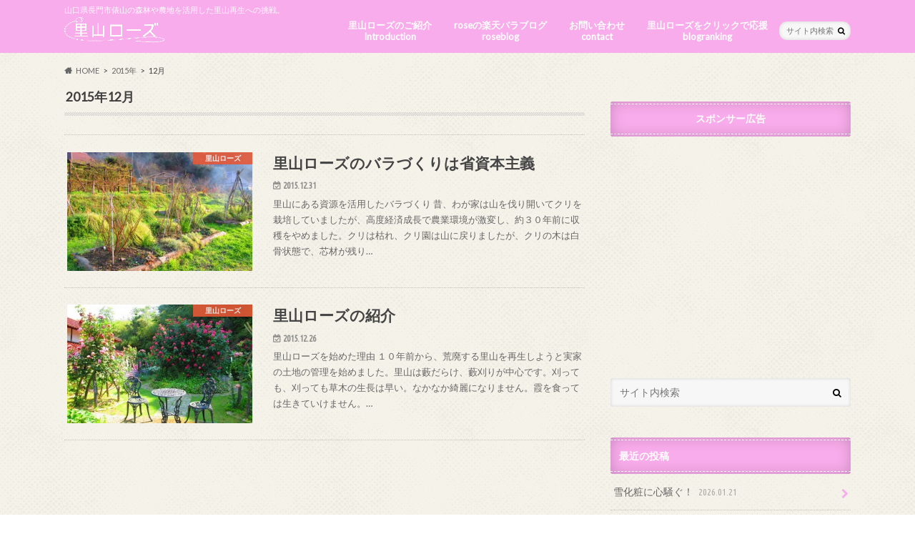

--- FILE ---
content_type: text/html; charset=UTF-8
request_url: https://satoyamarose.com/2015/12/
body_size: 10963
content:
<!doctype html>
<html dir="ltr" lang="ja" prefix="og: https://ogp.me/ns#">

<head>
<meta charset="utf-8">
<meta http-equiv="X-UA-Compatible" content="IE=edge">

<meta name="HandheldFriendly" content="True">
<meta name="MobileOptimized" content="320">
<meta name="viewport" content="width=device-width, initial-scale=1.0, minimum-scale=1.0, maximum-scale=1.0, user-scalable=no">

<link rel="icon" href="https://satoyamarose.com/wp-content/uploads/2016/09/satoyamarosefabi.png">
<link rel="pingback" href="https://satoyamarose.com/xmlrpc.php">

<!--[if IE]>
<![endif]-->

<!-- GAタグ -->
<script async src="https://www.googletagmanager.com/gtag/js?id=UA-71640463-1"></script>
<script>
  window.dataLayer = window.dataLayer || [];
  function gtag(){dataLayer.push(arguments);}
  gtag('js', new Date());

  gtag('config', 'UA-71640463-1');
</script>



		<!-- All in One SEO 4.5.5 - aioseo.com -->
		<title>12月, 2015 | 里山ローズ</title>
		<meta name="robots" content="noindex, max-snippet:-1, max-image-preview:large, max-video-preview:-1" />
		<meta name="google-site-verification" content="p72Ej6KC5lOyyKsM8eD_x2oViEn0UUX5qQyiQT0CnU4" />
		<link rel="canonical" href="https://satoyamarose.com/2015/12/" />
		<meta name="generator" content="All in One SEO (AIOSEO) 4.5.5" />
		<meta name="google" content="nositelinkssearchbox" />
		<script type="application/ld+json" class="aioseo-schema">
			{"@context":"https:\/\/schema.org","@graph":[{"@type":"BreadcrumbList","@id":"https:\/\/satoyamarose.com\/2015\/12\/#breadcrumblist","itemListElement":[{"@type":"ListItem","@id":"https:\/\/satoyamarose.com\/#listItem","position":1,"name":"\u5bb6","item":"https:\/\/satoyamarose.com\/","nextItem":"https:\/\/satoyamarose.com\/2015\/#listItem"},{"@type":"ListItem","@id":"https:\/\/satoyamarose.com\/2015\/#listItem","position":2,"name":"2015","item":"https:\/\/satoyamarose.com\/2015\/","nextItem":"https:\/\/satoyamarose.com\/2015\/12\/#listItem","previousItem":"https:\/\/satoyamarose.com\/#listItem"},{"@type":"ListItem","@id":"https:\/\/satoyamarose.com\/2015\/12\/#listItem","position":3,"name":"12\u6708, 2015","previousItem":"https:\/\/satoyamarose.com\/2015\/#listItem"}]},{"@type":"CollectionPage","@id":"https:\/\/satoyamarose.com\/2015\/12\/#collectionpage","url":"https:\/\/satoyamarose.com\/2015\/12\/","name":"12\u6708, 2015 | \u91cc\u5c71\u30ed\u30fc\u30ba","inLanguage":"ja","isPartOf":{"@id":"https:\/\/satoyamarose.com\/#website"},"breadcrumb":{"@id":"https:\/\/satoyamarose.com\/2015\/12\/#breadcrumblist"}},{"@type":"Organization","@id":"https:\/\/satoyamarose.com\/#organization","name":"\u91cc\u5c71\u30ed\u30fc\u30ba","url":"https:\/\/satoyamarose.com\/"},{"@type":"WebSite","@id":"https:\/\/satoyamarose.com\/#website","url":"https:\/\/satoyamarose.com\/","name":"\u91cc\u5c71\u30ed\u30fc\u30ba","description":"\u5c71\u53e3\u770c\u9577\u9580\u5e02\u4ff5\u5c71\u306e\u68ee\u6797\u3084\u8fb2\u5730\u3092\u6d3b\u7528\u3057\u305f\u91cc\u5c71\u518d\u751f\u3078\u306e\u6311\u6226\u3002","inLanguage":"ja","publisher":{"@id":"https:\/\/satoyamarose.com\/#organization"}}]}
		</script>
		<!-- All in One SEO -->

<link rel='dns-prefetch' href='//ajax.googleapis.com' />
<link rel='dns-prefetch' href='//fonts.googleapis.com' />
<link rel='dns-prefetch' href='//maxcdn.bootstrapcdn.com' />
<link rel="alternate" type="application/rss+xml" title="里山ローズ &raquo; フィード" href="https://satoyamarose.com/feed/" />
<link rel="alternate" type="application/rss+xml" title="里山ローズ &raquo; コメントフィード" href="https://satoyamarose.com/comments/feed/" />
<script type="text/javascript">
/* <![CDATA[ */
window._wpemojiSettings = {"baseUrl":"https:\/\/s.w.org\/images\/core\/emoji\/14.0.0\/72x72\/","ext":".png","svgUrl":"https:\/\/s.w.org\/images\/core\/emoji\/14.0.0\/svg\/","svgExt":".svg","source":{"concatemoji":"https:\/\/satoyamarose.com\/wp-includes\/js\/wp-emoji-release.min.js"}};
/*! This file is auto-generated */
!function(i,n){var o,s,e;function c(e){try{var t={supportTests:e,timestamp:(new Date).valueOf()};sessionStorage.setItem(o,JSON.stringify(t))}catch(e){}}function p(e,t,n){e.clearRect(0,0,e.canvas.width,e.canvas.height),e.fillText(t,0,0);var t=new Uint32Array(e.getImageData(0,0,e.canvas.width,e.canvas.height).data),r=(e.clearRect(0,0,e.canvas.width,e.canvas.height),e.fillText(n,0,0),new Uint32Array(e.getImageData(0,0,e.canvas.width,e.canvas.height).data));return t.every(function(e,t){return e===r[t]})}function u(e,t,n){switch(t){case"flag":return n(e,"\ud83c\udff3\ufe0f\u200d\u26a7\ufe0f","\ud83c\udff3\ufe0f\u200b\u26a7\ufe0f")?!1:!n(e,"\ud83c\uddfa\ud83c\uddf3","\ud83c\uddfa\u200b\ud83c\uddf3")&&!n(e,"\ud83c\udff4\udb40\udc67\udb40\udc62\udb40\udc65\udb40\udc6e\udb40\udc67\udb40\udc7f","\ud83c\udff4\u200b\udb40\udc67\u200b\udb40\udc62\u200b\udb40\udc65\u200b\udb40\udc6e\u200b\udb40\udc67\u200b\udb40\udc7f");case"emoji":return!n(e,"\ud83e\udef1\ud83c\udffb\u200d\ud83e\udef2\ud83c\udfff","\ud83e\udef1\ud83c\udffb\u200b\ud83e\udef2\ud83c\udfff")}return!1}function f(e,t,n){var r="undefined"!=typeof WorkerGlobalScope&&self instanceof WorkerGlobalScope?new OffscreenCanvas(300,150):i.createElement("canvas"),a=r.getContext("2d",{willReadFrequently:!0}),o=(a.textBaseline="top",a.font="600 32px Arial",{});return e.forEach(function(e){o[e]=t(a,e,n)}),o}function t(e){var t=i.createElement("script");t.src=e,t.defer=!0,i.head.appendChild(t)}"undefined"!=typeof Promise&&(o="wpEmojiSettingsSupports",s=["flag","emoji"],n.supports={everything:!0,everythingExceptFlag:!0},e=new Promise(function(e){i.addEventListener("DOMContentLoaded",e,{once:!0})}),new Promise(function(t){var n=function(){try{var e=JSON.parse(sessionStorage.getItem(o));if("object"==typeof e&&"number"==typeof e.timestamp&&(new Date).valueOf()<e.timestamp+604800&&"object"==typeof e.supportTests)return e.supportTests}catch(e){}return null}();if(!n){if("undefined"!=typeof Worker&&"undefined"!=typeof OffscreenCanvas&&"undefined"!=typeof URL&&URL.createObjectURL&&"undefined"!=typeof Blob)try{var e="postMessage("+f.toString()+"("+[JSON.stringify(s),u.toString(),p.toString()].join(",")+"));",r=new Blob([e],{type:"text/javascript"}),a=new Worker(URL.createObjectURL(r),{name:"wpTestEmojiSupports"});return void(a.onmessage=function(e){c(n=e.data),a.terminate(),t(n)})}catch(e){}c(n=f(s,u,p))}t(n)}).then(function(e){for(var t in e)n.supports[t]=e[t],n.supports.everything=n.supports.everything&&n.supports[t],"flag"!==t&&(n.supports.everythingExceptFlag=n.supports.everythingExceptFlag&&n.supports[t]);n.supports.everythingExceptFlag=n.supports.everythingExceptFlag&&!n.supports.flag,n.DOMReady=!1,n.readyCallback=function(){n.DOMReady=!0}}).then(function(){return e}).then(function(){var e;n.supports.everything||(n.readyCallback(),(e=n.source||{}).concatemoji?t(e.concatemoji):e.wpemoji&&e.twemoji&&(t(e.twemoji),t(e.wpemoji)))}))}((window,document),window._wpemojiSettings);
/* ]]> */
</script>
<style id='wp-emoji-styles-inline-css' type='text/css'>

	img.wp-smiley, img.emoji {
		display: inline !important;
		border: none !important;
		box-shadow: none !important;
		height: 1em !important;
		width: 1em !important;
		margin: 0 0.07em !important;
		vertical-align: -0.1em !important;
		background: none !important;
		padding: 0 !important;
	}
</style>
<link rel='stylesheet' id='wp-block-library-css' href='https://satoyamarose.com/wp-includes/css/dist/block-library/style.min.css' type='text/css' media='all' />
<style id='classic-theme-styles-inline-css' type='text/css'>
/*! This file is auto-generated */
.wp-block-button__link{color:#fff;background-color:#32373c;border-radius:9999px;box-shadow:none;text-decoration:none;padding:calc(.667em + 2px) calc(1.333em + 2px);font-size:1.125em}.wp-block-file__button{background:#32373c;color:#fff;text-decoration:none}
</style>
<style id='global-styles-inline-css' type='text/css'>
body{--wp--preset--color--black: #000000;--wp--preset--color--cyan-bluish-gray: #abb8c3;--wp--preset--color--white: #ffffff;--wp--preset--color--pale-pink: #f78da7;--wp--preset--color--vivid-red: #cf2e2e;--wp--preset--color--luminous-vivid-orange: #ff6900;--wp--preset--color--luminous-vivid-amber: #fcb900;--wp--preset--color--light-green-cyan: #7bdcb5;--wp--preset--color--vivid-green-cyan: #00d084;--wp--preset--color--pale-cyan-blue: #8ed1fc;--wp--preset--color--vivid-cyan-blue: #0693e3;--wp--preset--color--vivid-purple: #9b51e0;--wp--preset--gradient--vivid-cyan-blue-to-vivid-purple: linear-gradient(135deg,rgba(6,147,227,1) 0%,rgb(155,81,224) 100%);--wp--preset--gradient--light-green-cyan-to-vivid-green-cyan: linear-gradient(135deg,rgb(122,220,180) 0%,rgb(0,208,130) 100%);--wp--preset--gradient--luminous-vivid-amber-to-luminous-vivid-orange: linear-gradient(135deg,rgba(252,185,0,1) 0%,rgba(255,105,0,1) 100%);--wp--preset--gradient--luminous-vivid-orange-to-vivid-red: linear-gradient(135deg,rgba(255,105,0,1) 0%,rgb(207,46,46) 100%);--wp--preset--gradient--very-light-gray-to-cyan-bluish-gray: linear-gradient(135deg,rgb(238,238,238) 0%,rgb(169,184,195) 100%);--wp--preset--gradient--cool-to-warm-spectrum: linear-gradient(135deg,rgb(74,234,220) 0%,rgb(151,120,209) 20%,rgb(207,42,186) 40%,rgb(238,44,130) 60%,rgb(251,105,98) 80%,rgb(254,248,76) 100%);--wp--preset--gradient--blush-light-purple: linear-gradient(135deg,rgb(255,206,236) 0%,rgb(152,150,240) 100%);--wp--preset--gradient--blush-bordeaux: linear-gradient(135deg,rgb(254,205,165) 0%,rgb(254,45,45) 50%,rgb(107,0,62) 100%);--wp--preset--gradient--luminous-dusk: linear-gradient(135deg,rgb(255,203,112) 0%,rgb(199,81,192) 50%,rgb(65,88,208) 100%);--wp--preset--gradient--pale-ocean: linear-gradient(135deg,rgb(255,245,203) 0%,rgb(182,227,212) 50%,rgb(51,167,181) 100%);--wp--preset--gradient--electric-grass: linear-gradient(135deg,rgb(202,248,128) 0%,rgb(113,206,126) 100%);--wp--preset--gradient--midnight: linear-gradient(135deg,rgb(2,3,129) 0%,rgb(40,116,252) 100%);--wp--preset--font-size--small: 13px;--wp--preset--font-size--medium: 20px;--wp--preset--font-size--large: 36px;--wp--preset--font-size--x-large: 42px;--wp--preset--spacing--20: 0.44rem;--wp--preset--spacing--30: 0.67rem;--wp--preset--spacing--40: 1rem;--wp--preset--spacing--50: 1.5rem;--wp--preset--spacing--60: 2.25rem;--wp--preset--spacing--70: 3.38rem;--wp--preset--spacing--80: 5.06rem;--wp--preset--shadow--natural: 6px 6px 9px rgba(0, 0, 0, 0.2);--wp--preset--shadow--deep: 12px 12px 50px rgba(0, 0, 0, 0.4);--wp--preset--shadow--sharp: 6px 6px 0px rgba(0, 0, 0, 0.2);--wp--preset--shadow--outlined: 6px 6px 0px -3px rgba(255, 255, 255, 1), 6px 6px rgba(0, 0, 0, 1);--wp--preset--shadow--crisp: 6px 6px 0px rgba(0, 0, 0, 1);}:where(.is-layout-flex){gap: 0.5em;}:where(.is-layout-grid){gap: 0.5em;}body .is-layout-flow > .alignleft{float: left;margin-inline-start: 0;margin-inline-end: 2em;}body .is-layout-flow > .alignright{float: right;margin-inline-start: 2em;margin-inline-end: 0;}body .is-layout-flow > .aligncenter{margin-left: auto !important;margin-right: auto !important;}body .is-layout-constrained > .alignleft{float: left;margin-inline-start: 0;margin-inline-end: 2em;}body .is-layout-constrained > .alignright{float: right;margin-inline-start: 2em;margin-inline-end: 0;}body .is-layout-constrained > .aligncenter{margin-left: auto !important;margin-right: auto !important;}body .is-layout-constrained > :where(:not(.alignleft):not(.alignright):not(.alignfull)){max-width: var(--wp--style--global--content-size);margin-left: auto !important;margin-right: auto !important;}body .is-layout-constrained > .alignwide{max-width: var(--wp--style--global--wide-size);}body .is-layout-flex{display: flex;}body .is-layout-flex{flex-wrap: wrap;align-items: center;}body .is-layout-flex > *{margin: 0;}body .is-layout-grid{display: grid;}body .is-layout-grid > *{margin: 0;}:where(.wp-block-columns.is-layout-flex){gap: 2em;}:where(.wp-block-columns.is-layout-grid){gap: 2em;}:where(.wp-block-post-template.is-layout-flex){gap: 1.25em;}:where(.wp-block-post-template.is-layout-grid){gap: 1.25em;}.has-black-color{color: var(--wp--preset--color--black) !important;}.has-cyan-bluish-gray-color{color: var(--wp--preset--color--cyan-bluish-gray) !important;}.has-white-color{color: var(--wp--preset--color--white) !important;}.has-pale-pink-color{color: var(--wp--preset--color--pale-pink) !important;}.has-vivid-red-color{color: var(--wp--preset--color--vivid-red) !important;}.has-luminous-vivid-orange-color{color: var(--wp--preset--color--luminous-vivid-orange) !important;}.has-luminous-vivid-amber-color{color: var(--wp--preset--color--luminous-vivid-amber) !important;}.has-light-green-cyan-color{color: var(--wp--preset--color--light-green-cyan) !important;}.has-vivid-green-cyan-color{color: var(--wp--preset--color--vivid-green-cyan) !important;}.has-pale-cyan-blue-color{color: var(--wp--preset--color--pale-cyan-blue) !important;}.has-vivid-cyan-blue-color{color: var(--wp--preset--color--vivid-cyan-blue) !important;}.has-vivid-purple-color{color: var(--wp--preset--color--vivid-purple) !important;}.has-black-background-color{background-color: var(--wp--preset--color--black) !important;}.has-cyan-bluish-gray-background-color{background-color: var(--wp--preset--color--cyan-bluish-gray) !important;}.has-white-background-color{background-color: var(--wp--preset--color--white) !important;}.has-pale-pink-background-color{background-color: var(--wp--preset--color--pale-pink) !important;}.has-vivid-red-background-color{background-color: var(--wp--preset--color--vivid-red) !important;}.has-luminous-vivid-orange-background-color{background-color: var(--wp--preset--color--luminous-vivid-orange) !important;}.has-luminous-vivid-amber-background-color{background-color: var(--wp--preset--color--luminous-vivid-amber) !important;}.has-light-green-cyan-background-color{background-color: var(--wp--preset--color--light-green-cyan) !important;}.has-vivid-green-cyan-background-color{background-color: var(--wp--preset--color--vivid-green-cyan) !important;}.has-pale-cyan-blue-background-color{background-color: var(--wp--preset--color--pale-cyan-blue) !important;}.has-vivid-cyan-blue-background-color{background-color: var(--wp--preset--color--vivid-cyan-blue) !important;}.has-vivid-purple-background-color{background-color: var(--wp--preset--color--vivid-purple) !important;}.has-black-border-color{border-color: var(--wp--preset--color--black) !important;}.has-cyan-bluish-gray-border-color{border-color: var(--wp--preset--color--cyan-bluish-gray) !important;}.has-white-border-color{border-color: var(--wp--preset--color--white) !important;}.has-pale-pink-border-color{border-color: var(--wp--preset--color--pale-pink) !important;}.has-vivid-red-border-color{border-color: var(--wp--preset--color--vivid-red) !important;}.has-luminous-vivid-orange-border-color{border-color: var(--wp--preset--color--luminous-vivid-orange) !important;}.has-luminous-vivid-amber-border-color{border-color: var(--wp--preset--color--luminous-vivid-amber) !important;}.has-light-green-cyan-border-color{border-color: var(--wp--preset--color--light-green-cyan) !important;}.has-vivid-green-cyan-border-color{border-color: var(--wp--preset--color--vivid-green-cyan) !important;}.has-pale-cyan-blue-border-color{border-color: var(--wp--preset--color--pale-cyan-blue) !important;}.has-vivid-cyan-blue-border-color{border-color: var(--wp--preset--color--vivid-cyan-blue) !important;}.has-vivid-purple-border-color{border-color: var(--wp--preset--color--vivid-purple) !important;}.has-vivid-cyan-blue-to-vivid-purple-gradient-background{background: var(--wp--preset--gradient--vivid-cyan-blue-to-vivid-purple) !important;}.has-light-green-cyan-to-vivid-green-cyan-gradient-background{background: var(--wp--preset--gradient--light-green-cyan-to-vivid-green-cyan) !important;}.has-luminous-vivid-amber-to-luminous-vivid-orange-gradient-background{background: var(--wp--preset--gradient--luminous-vivid-amber-to-luminous-vivid-orange) !important;}.has-luminous-vivid-orange-to-vivid-red-gradient-background{background: var(--wp--preset--gradient--luminous-vivid-orange-to-vivid-red) !important;}.has-very-light-gray-to-cyan-bluish-gray-gradient-background{background: var(--wp--preset--gradient--very-light-gray-to-cyan-bluish-gray) !important;}.has-cool-to-warm-spectrum-gradient-background{background: var(--wp--preset--gradient--cool-to-warm-spectrum) !important;}.has-blush-light-purple-gradient-background{background: var(--wp--preset--gradient--blush-light-purple) !important;}.has-blush-bordeaux-gradient-background{background: var(--wp--preset--gradient--blush-bordeaux) !important;}.has-luminous-dusk-gradient-background{background: var(--wp--preset--gradient--luminous-dusk) !important;}.has-pale-ocean-gradient-background{background: var(--wp--preset--gradient--pale-ocean) !important;}.has-electric-grass-gradient-background{background: var(--wp--preset--gradient--electric-grass) !important;}.has-midnight-gradient-background{background: var(--wp--preset--gradient--midnight) !important;}.has-small-font-size{font-size: var(--wp--preset--font-size--small) !important;}.has-medium-font-size{font-size: var(--wp--preset--font-size--medium) !important;}.has-large-font-size{font-size: var(--wp--preset--font-size--large) !important;}.has-x-large-font-size{font-size: var(--wp--preset--font-size--x-large) !important;}
.wp-block-navigation a:where(:not(.wp-element-button)){color: inherit;}
:where(.wp-block-post-template.is-layout-flex){gap: 1.25em;}:where(.wp-block-post-template.is-layout-grid){gap: 1.25em;}
:where(.wp-block-columns.is-layout-flex){gap: 2em;}:where(.wp-block-columns.is-layout-grid){gap: 2em;}
.wp-block-pullquote{font-size: 1.5em;line-height: 1.6;}
</style>
<link rel='stylesheet' id='contact-form-7-css' href='https://satoyamarose.com/wp-content/plugins/contact-form-7/includes/css/styles.css' type='text/css' media='all' />
<link rel='stylesheet' id='toc-screen-css' href='https://satoyamarose.com/wp-content/plugins/table-of-contents-plus/screen.min.css' type='text/css' media='all' />
<link rel='stylesheet' id='style-css' href='https://satoyamarose.com/wp-content/themes/hummingbird/style.css' type='text/css' media='all' />
<link rel='stylesheet' id='shortcode-css' href='https://satoyamarose.com/wp-content/themes/hummingbird/library/css/shortcode.css' type='text/css' media='all' />
<link rel='stylesheet' id='gf_Ubuntu-css' href='//fonts.googleapis.com/css?family=Ubuntu+Condensed' type='text/css' media='all' />
<link rel='stylesheet' id='gf_Lato-css' href='//fonts.googleapis.com/css?family=Lato' type='text/css' media='all' />
<link rel='stylesheet' id='fontawesome-css' href='//maxcdn.bootstrapcdn.com/font-awesome/4.6.0/css/font-awesome.min.css' type='text/css' media='all' />
<script type="text/javascript" src="//ajax.googleapis.com/ajax/libs/jquery/1.12.4/jquery.min.js" id="jquery-js"></script>
<link rel="https://api.w.org/" href="https://satoyamarose.com/wp-json/" /><style type="text/css">
body{color: #3E3E3E;}
a{color: #e55937;}
a:hover{color: #E69B9B;}
#main article footer .post-categories li a,#main article footer .tags a{  background: #e55937;  border:1px solid #e55937;}
#main article footer .tags a{color:#e55937; background: none;}
#main article footer .post-categories li a:hover,#main article footer .tags a:hover{ background:#E69B9B;  border-color:#E69B9B;}
input[type="text"],input[type="password"],input[type="datetime"],input[type="datetime-local"],input[type="date"],input[type="month"],input[type="time"],input[type="week"],input[type="number"],input[type="email"],input[type="url"],input[type="search"],input[type="tel"],input[type="color"],select,textarea,.field { background-color: #f7f7f7;}
/*ヘッダー*/
.header{background: #f9aceb; color: #ffffff;}
#logo a,.nav li a,.nav_btn{color: #ffffff;}
#logo a:hover,.nav li a:hover{color:#FFFF00;}
@media only screen and (min-width: 768px) {
.nav ul {background: #0E0E0E;}
.nav li ul.sub-menu li a{color: #BAB4B0;}
}
/*メインエリア*/
.widgettitle {background: #f9aceb; color:  #ffffff;}
.widget li a:after{color: #f9aceb!important;}
/* 投稿ページ */
.entry-content h2{background: #f9aceb;}
.entry-content h3{border-color: #f9aceb;}
.entry-content ul li:before{ background: #f9aceb;}
.entry-content ol li:before{ background: #f9aceb;}
/* カテゴリーラベル */
.post-list-card .post-list .eyecatch .cat-name,.top-post-list .post-list .eyecatch .cat-name,.byline .cat-name,.single .authorbox .author-newpost li .cat-name,.related-box li .cat-name,#top_carousel .cat-name{background: #e55937; color:  #ffffff;}
/* CTA */
.cta-inner{ background: #0E0E0E;}
/* ボタンの色 */
.btn-wrap a{background: #e55937;border: 1px solid #e55937;}
.btn-wrap a:hover{background: #E69B9B;}
.btn-wrap.simple a{border:1px solid #e55937;color:#e55937;}
.btn-wrap.simple a:hover{background:#e55937;}
.readmore a{border:1px solid #e55937;color:#e55937;}
.readmore a:hover{background:#e55937;color:#fff;}
/* サイドバー */
.widget a{text-decoration:none; color:#666666;}
.widget a:hover{color:#999999;}
/*フッター*/
#footer-top{background-color: #0E0E0E; color: #CACACA;}
.footer a,#footer-top a{color: #BAB4B0;}
#footer-top .widgettitle{color: #CACACA;}
.footer {background-color: #0E0E0E;color: #CACACA;}
.footer-links li:before{ color: #f9aceb;}
/* ページネーション */
.pagination a, .pagination span,.page-links a{border-color: #e55937; color: #e55937;}
.pagination .current,.pagination .current:hover,.page-links ul > li > span{background-color: #e55937; border-color: #e55937;}
.pagination a:hover, .pagination a:focus,.page-links a:hover, .page-links a:focus{background-color: #e55937; color: #fff;}
/* OTHER */
ul.wpp-list li a:before{background: #f9aceb;color: #ffffff;}
.blue-btn, .comment-reply-link, #submit { background-color: #e55937; }
.blue-btn:hover, .comment-reply-link:hover, #submit:hover, .blue-btn:focus, .comment-reply-link:focus, #submit:focus {background-color: #E69B9B; }
</style>
<style type="text/css" id="custom-background-css">
body.custom-background { background-image: url("https://satoyamarose.com/wp-content/themes/hummingbird/library/images/body_bg01.png"); background-position: left top; background-size: auto; background-repeat: repeat; background-attachment: scroll; }
</style>
	</head>

<body class="archive date custom-background">

<div id="container" class=" ">

<header class="header" role="banner">
<div id="inner-header" class="wrap cf">
<p class="site_description">山口県長門市俵山の森林や農地を活用した里山再生への挑戦。</p><div id="logo" class="gf">
				<p class="h1 img"><a href="https://satoyamarose.com" rel="nofollow"><img src="https://satoyamarose.com/wp-content/uploads/2018/04/里山ローズロ.gif" alt="里山ローズ"></a></p>
	</div>

<nav id="g_nav" role="navigation">
<form role="search" method="get" id="searchform" class="searchform" action="https://satoyamarose.com/">
<div>
<label for="s" class="screen-reader-text"></label>
<input type="search" id="s" name="s" value="" placeholder="サイト内検索" /><button type="submit" id="searchsubmit" ><i class="fa fa-search"></i></button>
</div>
</form>
<ul id="menu-%e3%82%b0%e3%83%ad%e3%83%bc%e3%83%90%e3%83%ab" class="nav top-nav cf"><li id="menu-item-321" class="menu-item menu-item-type-post_type menu-item-object-page menu-item-321"><a href="https://satoyamarose.com/%e9%87%8c%e5%b1%b1%e3%83%ad%e3%83%bc%e3%82%ba%e3%81%ae%e3%81%94%e7%b4%b9%e4%bb%8b%e3%81%a8%e3%82%aa%e3%83%bc%e3%83%97%e3%83%b3%e3%82%ac%e3%83%bc%e3%83%87%e3%83%b3%e3%81%ae%e3%83%ab%e3%83%bc%e3%83%ab/">里山ローズのご紹介<span class="gf"></span><br> Introduction</a></li>
<li id="menu-item-392" class="menu-item menu-item-type-custom menu-item-object-custom menu-item-392"><a href="https://plaza.rakuten.co.jp/116rosemama/">roseの楽天バラブログ<span class="gf"></span><br>roseblog</a></li>
<li id="menu-item-37" class="menu-item menu-item-type-custom menu-item-object-custom menu-item-37"><a href="http://satoyamarose.com/%E3%81%8A%E5%95%8F%E3%81%84%E5%90%88%E3%82%8F%E3%81%9B/">お問い合わせ<span class="gf"></span><br>contact</a></li>
<li id="menu-item-440" class="menu-item menu-item-type-custom menu-item-object-custom menu-item-440"><a href="https://flower.blogmura.com/flowerinfo/ranking.html">里山ローズをクリックで応援<span class="gf"></span><br>blogranking</a></li>
</ul></nav>
<button id="drawerBtn" class="nav_btn"></button>
<script type="text/javascript">
jQuery(function( $ ){
var menu = $('#g_nav'),
    menuBtn = $('#drawerBtn'),
    body = $(document.body),     
    menuWidth = menu.outerWidth();                
     
    menuBtn.on('click', function(){
    body.toggleClass('open');
        if(body.hasClass('open')){
            body.animate({'left' : menuWidth }, 300);            
            menu.animate({'left' : 0 }, 300);                    
        } else {
            menu.animate({'left' : -menuWidth }, 300);
            body.animate({'left' : 0 }, 300);            
        }             
    });
});    
</script>

</div>
</header>
<div id="breadcrumb" class="breadcrumb inner wrap cf"><ul itemscope itemtype="http://schema.org/BreadcrumbList"><li itemprop="itemListElement" itemscope itemtype="http://schema.org/ListItem" class="bc_homelink"><a itemprop="item" href="https://satoyamarose.com/"><span itemprop="name">HOME</span></a><meta itemprop="position" content="1" /></li><li><a href="https://satoyamarose.com/2015/">2015年</a></li><li>12月</li></ul></div><div id="content">
<div id="inner-content" class="wrap cf">
<main id="main" class="m-all t-all d-5of7 cf" role="main">
<div class="archivettl">
<h1 class="archive-title h2">2015年12月</h1>
</div>

		<div class="top-post-list">


<article class="post-list animated fadeInUp" role="article">
<a href="https://satoyamarose.com/%e7%9c%81%e8%b3%87%e6%9c%ac%e4%b8%bb%e7%be%a9%e3%80%81%e9%87%8c%e5%b1%b1%e3%83%ad%e3%83%bc%e3%82%ba%e3%81%ae%e3%83%90%e3%83%a9%e3%81%a5%e3%81%8f%e3%82%8a%e3%81%a8%e3%81%af/" rel="bookmark" title="里山ローズのバラづくりは省資本主義" class="cf">


<figure class="eyecatch">
<img width="360" height="230" src="https://satoyamarose.com/wp-content/uploads/2015/12/IMG_8340-360x230.jpg" class="attachment-home-thum size-home-thum wp-post-image" alt="" decoding="async" fetchpriority="high" /><span class="cat-name cat-id-3">里山ローズ</span>
</figure>

<section class="entry-content">
<h1 class="h2 entry-title">里山ローズのバラづくりは省資本主義</h1>

<p class="byline entry-meta vcard">
<span class="date gf updated">2015.12.31</span>
<span class="author" style="display: none;">satoyamarose2</span>
</p>

<div class="description"><p>里山にある資源を活用したバラづくり 昔、わが家は山を伐り開いてクリを栽培していましたが、高度経済成長で農業環境が激変し、約３０年前に収穫をやめました。クリは枯れ、クリ園は山に戻りましたが、クリの木は白骨状態で、芯材が残り&#8230;</p>
</div>

</section>
</a>
</article>


<article class="post-list animated fadeInUp" role="article">
<a href="https://satoyamarose.com/%e9%87%8c%e5%b1%b1%e3%83%ad%e3%83%bc%e3%82%ba%e3%81%ae%e7%b4%b9%e4%bb%8b/" rel="bookmark" title="里山ローズの紹介" class="cf">


<figure class="eyecatch">
<img width="360" height="230" src="https://satoyamarose.com/wp-content/uploads/2015/12/IMG_6225-360x230.jpg" class="attachment-home-thum size-home-thum wp-post-image" alt="" decoding="async" /><span class="cat-name cat-id-3">里山ローズ</span>
</figure>

<section class="entry-content">
<h1 class="h2 entry-title">里山ローズの紹介</h1>

<p class="byline entry-meta vcard">
<span class="date gf updated">2015.12.26</span>
<span class="author" style="display: none;">satoyamarose2</span>
</p>

<div class="description"><p>里山ローズを始めた理由 １０年前から、荒廃する里山を再生しようと実家の土地の管理を始めました。里山は藪だらけ、藪刈りが中心です。刈っても、刈っても草木の生長は早い。なかなか綺麗になりません。霞を食っては生きていけません。&#8230;</p>
</div>

</section>
</a>
</article>



</div>	
<nav class="pagination cf"></nav>

</main>
<div id="sidebar1" class="sidebar m-all t-all d-2of7 last-col cf" role="complementary">

<div class="add">
<div id="text-12" class="widget widget_text"><h4 class="widgettitle"><span>スポンサー広告</span></h4>			<div class="textwidget"><script async src="//pagead2.googlesyndication.com/pagead/js/adsbygoogle.js"></script>
<!-- 里山ローズ336280 -->
<ins class="adsbygoogle"
     style="display:inline-block;width:336px;height:280px"
     data-ad-client="ca-pub-6574199477092456"
     data-ad-slot="3914754123"></ins>
<script>
(adsbygoogle = window.adsbygoogle || []).push({});
</script></div>
		</div></div>



<div id="text-14" class="widget widget_text">			<div class="textwidget">
<div class="g-page" data-width="336" data-href="//plus.google.com/u/0/105115442363179559354" data-rel="publisher"></div></div>
		</div><div id="search-2" class="widget widget_search"><form role="search" method="get" id="searchform" class="searchform" action="https://satoyamarose.com/">
<div>
<label for="s" class="screen-reader-text"></label>
<input type="search" id="s" name="s" value="" placeholder="サイト内検索" /><button type="submit" id="searchsubmit" ><i class="fa fa-search"></i></button>
</div>
</form></div><div id="recent-posts-2" class="widget widget_recent_entries"><h4 class="widgettitle"><span>最近の投稿</span></h4>			<ul>
								
				<li class="cf">
					<a class="cf" href="https://satoyamarose.com/%e9%9b%aa%e5%8c%96%e7%b2%a7%e3%81%ab%e5%bf%83%e9%a8%92%e3%81%90%ef%bc%81/" title="雪化粧に心騒ぐ！">
						雪化粧に心騒ぐ！						<span class="date gf">2026.01.21</span>
					</a>
				</li>
								
				<li class="cf">
					<a class="cf" href="https://satoyamarose.com/%e8%bf%8e%e6%98%a5/" title="迎春">
						迎春						<span class="date gf">2026.01.01</span>
					</a>
				</li>
								
				<li class="cf">
					<a class="cf" href="https://satoyamarose.com/%e4%bb%95%e4%ba%8b%e7%b4%8d%e3%82%81%ef%bc%81/" title="仕事納め！">
						仕事納め！						<span class="date gf">2025.12.29</span>
					</a>
				</li>
								
				<li class="cf">
					<a class="cf" href="https://satoyamarose.com/%e3%83%90%e3%83%a9%e3%81%ae%e5%89%aa%e5%ae%9a%e3%82%92%e5%a7%8b%e3%82%81%e3%81%be%e3%81%97%e3%81%9f%ef%bc%81/" title="バラの剪定を始めました！">
						バラの剪定を始めました！						<span class="date gf">2025.12.19</span>
					</a>
				</li>
								
				<li class="cf">
					<a class="cf" href="https://satoyamarose.com/%e9%87%8c%e5%b1%b1%e3%82%92%e5%bd%a9%e3%82%8b%e3%83%a4%e3%83%9e%e3%82%b6%e3%82%af%e3%83%a9%e3%81%ae%e6%a3%ae%e3%81%a5%e3%81%8f%e3%82%8a%ef%bc%81/" title="里山を彩るヤマザクラの森づくり！">
						里山を彩るヤマザクラの森づくり！						<span class="date gf">2025.12.08</span>
					</a>
				</li>
							</ul>
			 
			</div><div id="recent-comments-2" class="widget widget_recent_comments"><h4 class="widgettitle"><span>最近のコメント</span></h4><ul id="recentcomments"><li class="recentcomments"><a href="https://satoyamarose.com/%e3%83%9c%e3%82%bf%e3%83%8b%e3%82%ab%e3%83%ab%e3%82%ad%e3%83%a3%e3%83%b3%e3%83%89%e3%83%ab%e3%81%a5%e3%81%8f%e3%82%8a%e3%81%ab%e6%8c%91%e6%88%a6%ef%bc%81/#comment-877">ボタニカルキャンドルづくりに挑戦！</a> に <span class="comment-author-link">右田なおこ</span> より</li><li class="recentcomments"><a href="https://satoyamarose.com/%e3%83%9c%e3%82%bf%e3%83%8b%e3%82%ab%e3%83%ab%e3%82%ad%e3%83%a3%e3%83%b3%e3%83%89%e3%83%ab%e3%81%a5%e3%81%8f%e3%82%8a%e3%81%ab%e6%8c%91%e6%88%a6%ef%bc%81/#comment-876">ボタニカルキャンドルづくりに挑戦！</a> に <span class="comment-author-link">細田仁美</span> より</li><li class="recentcomments"><a href="https://satoyamarose.com/%e3%80%8c%e9%87%8c%e5%b1%b1%e3%83%ad%e3%83%bc%e3%82%ba%e3%80%8d%e3%81%ae%e8%96%94%e8%96%87%e3%81%af%e8%a6%8b%e3%81%94%e3%82%8d%ef%bc%81/#comment-839">「里山ローズ」の薔薇は見ごろ！</a> に <span class="comment-author-link">にぬこ</span> より</li><li class="recentcomments"><a href="https://satoyamarose.com/%e6%a3%ae%e3%81%ae%e4%b8%ad%e3%81%ae%e3%80%8e%e7%a7%98%e5%af%86%e3%81%ae%e8%8a%b1%e5%9c%92%e3%80%8f%e5%ae%8c%e6%88%90%ef%bc%81/#comment-660">森の中の『秘密の花園』完成！</a> に <span class="comment-author-link">Nocochan</span> より</li><li class="recentcomments"><a href="https://satoyamarose.com/%e6%a3%ae%e3%81%ae%e4%b8%ad%e3%81%ae%e3%80%8e%e7%a7%98%e5%af%86%e3%81%ae%e8%8a%b1%e5%9c%92%e3%80%8f%e5%ae%8c%e6%88%90%ef%bc%81/#comment-333">森の中の『秘密の花園』完成！</a> に <span class="comment-author-link">食堂カフェ　ソレイネ大村真由美</span> より</li></ul></div><div id="archives-2" class="widget widget_archive"><h4 class="widgettitle"><span>アーカイブ</span></h4>
			<ul>
					<li><a href='https://satoyamarose.com/2026/01/'>2026年1月</a></li>
	<li><a href='https://satoyamarose.com/2025/12/'>2025年12月</a></li>
	<li><a href='https://satoyamarose.com/2025/11/'>2025年11月</a></li>
	<li><a href='https://satoyamarose.com/2025/10/'>2025年10月</a></li>
	<li><a href='https://satoyamarose.com/2025/08/'>2025年8月</a></li>
	<li><a href='https://satoyamarose.com/2025/07/'>2025年7月</a></li>
	<li><a href='https://satoyamarose.com/2025/06/'>2025年6月</a></li>
	<li><a href='https://satoyamarose.com/2025/05/'>2025年5月</a></li>
	<li><a href='https://satoyamarose.com/2025/04/'>2025年4月</a></li>
	<li><a href='https://satoyamarose.com/2025/03/'>2025年3月</a></li>
	<li><a href='https://satoyamarose.com/2025/02/'>2025年2月</a></li>
	<li><a href='https://satoyamarose.com/2025/01/'>2025年1月</a></li>
	<li><a href='https://satoyamarose.com/2024/12/'>2024年12月</a></li>
	<li><a href='https://satoyamarose.com/2024/11/'>2024年11月</a></li>
	<li><a href='https://satoyamarose.com/2024/10/'>2024年10月</a></li>
	<li><a href='https://satoyamarose.com/2024/09/'>2024年9月</a></li>
	<li><a href='https://satoyamarose.com/2024/08/'>2024年8月</a></li>
	<li><a href='https://satoyamarose.com/2024/07/'>2024年7月</a></li>
	<li><a href='https://satoyamarose.com/2024/06/'>2024年6月</a></li>
	<li><a href='https://satoyamarose.com/2024/05/'>2024年5月</a></li>
	<li><a href='https://satoyamarose.com/2024/04/'>2024年4月</a></li>
	<li><a href='https://satoyamarose.com/2024/03/'>2024年3月</a></li>
	<li><a href='https://satoyamarose.com/2024/02/'>2024年2月</a></li>
	<li><a href='https://satoyamarose.com/2024/01/'>2024年1月</a></li>
	<li><a href='https://satoyamarose.com/2023/12/'>2023年12月</a></li>
	<li><a href='https://satoyamarose.com/2023/11/'>2023年11月</a></li>
	<li><a href='https://satoyamarose.com/2023/10/'>2023年10月</a></li>
	<li><a href='https://satoyamarose.com/2023/09/'>2023年9月</a></li>
	<li><a href='https://satoyamarose.com/2023/08/'>2023年8月</a></li>
	<li><a href='https://satoyamarose.com/2023/07/'>2023年7月</a></li>
	<li><a href='https://satoyamarose.com/2023/06/'>2023年6月</a></li>
	<li><a href='https://satoyamarose.com/2023/05/'>2023年5月</a></li>
	<li><a href='https://satoyamarose.com/2023/04/'>2023年4月</a></li>
	<li><a href='https://satoyamarose.com/2023/03/'>2023年3月</a></li>
	<li><a href='https://satoyamarose.com/2023/02/'>2023年2月</a></li>
	<li><a href='https://satoyamarose.com/2023/01/'>2023年1月</a></li>
	<li><a href='https://satoyamarose.com/2022/12/'>2022年12月</a></li>
	<li><a href='https://satoyamarose.com/2022/11/'>2022年11月</a></li>
	<li><a href='https://satoyamarose.com/2022/10/'>2022年10月</a></li>
	<li><a href='https://satoyamarose.com/2022/09/'>2022年9月</a></li>
	<li><a href='https://satoyamarose.com/2022/08/'>2022年8月</a></li>
	<li><a href='https://satoyamarose.com/2022/07/'>2022年7月</a></li>
	<li><a href='https://satoyamarose.com/2022/06/'>2022年6月</a></li>
	<li><a href='https://satoyamarose.com/2022/05/'>2022年5月</a></li>
	<li><a href='https://satoyamarose.com/2022/04/'>2022年4月</a></li>
	<li><a href='https://satoyamarose.com/2022/03/'>2022年3月</a></li>
	<li><a href='https://satoyamarose.com/2022/02/'>2022年2月</a></li>
	<li><a href='https://satoyamarose.com/2022/01/'>2022年1月</a></li>
	<li><a href='https://satoyamarose.com/2021/12/'>2021年12月</a></li>
	<li><a href='https://satoyamarose.com/2021/11/'>2021年11月</a></li>
	<li><a href='https://satoyamarose.com/2021/10/'>2021年10月</a></li>
	<li><a href='https://satoyamarose.com/2021/09/'>2021年9月</a></li>
	<li><a href='https://satoyamarose.com/2021/08/'>2021年8月</a></li>
	<li><a href='https://satoyamarose.com/2021/07/'>2021年7月</a></li>
	<li><a href='https://satoyamarose.com/2021/06/'>2021年6月</a></li>
	<li><a href='https://satoyamarose.com/2021/05/'>2021年5月</a></li>
	<li><a href='https://satoyamarose.com/2021/04/'>2021年4月</a></li>
	<li><a href='https://satoyamarose.com/2021/03/'>2021年3月</a></li>
	<li><a href='https://satoyamarose.com/2021/02/'>2021年2月</a></li>
	<li><a href='https://satoyamarose.com/2021/01/'>2021年1月</a></li>
	<li><a href='https://satoyamarose.com/2020/12/'>2020年12月</a></li>
	<li><a href='https://satoyamarose.com/2020/11/'>2020年11月</a></li>
	<li><a href='https://satoyamarose.com/2020/10/'>2020年10月</a></li>
	<li><a href='https://satoyamarose.com/2020/09/'>2020年9月</a></li>
	<li><a href='https://satoyamarose.com/2020/08/'>2020年8月</a></li>
	<li><a href='https://satoyamarose.com/2020/07/'>2020年7月</a></li>
	<li><a href='https://satoyamarose.com/2020/06/'>2020年6月</a></li>
	<li><a href='https://satoyamarose.com/2020/05/'>2020年5月</a></li>
	<li><a href='https://satoyamarose.com/2020/04/'>2020年4月</a></li>
	<li><a href='https://satoyamarose.com/2020/03/'>2020年3月</a></li>
	<li><a href='https://satoyamarose.com/2020/02/'>2020年2月</a></li>
	<li><a href='https://satoyamarose.com/2020/01/'>2020年1月</a></li>
	<li><a href='https://satoyamarose.com/2019/12/'>2019年12月</a></li>
	<li><a href='https://satoyamarose.com/2019/11/'>2019年11月</a></li>
	<li><a href='https://satoyamarose.com/2019/10/'>2019年10月</a></li>
	<li><a href='https://satoyamarose.com/2019/09/'>2019年9月</a></li>
	<li><a href='https://satoyamarose.com/2019/08/'>2019年8月</a></li>
	<li><a href='https://satoyamarose.com/2019/07/'>2019年7月</a></li>
	<li><a href='https://satoyamarose.com/2019/06/'>2019年6月</a></li>
	<li><a href='https://satoyamarose.com/2019/05/'>2019年5月</a></li>
	<li><a href='https://satoyamarose.com/2019/04/'>2019年4月</a></li>
	<li><a href='https://satoyamarose.com/2019/03/'>2019年3月</a></li>
	<li><a href='https://satoyamarose.com/2019/02/'>2019年2月</a></li>
	<li><a href='https://satoyamarose.com/2019/01/'>2019年1月</a></li>
	<li><a href='https://satoyamarose.com/2018/12/'>2018年12月</a></li>
	<li><a href='https://satoyamarose.com/2018/11/'>2018年11月</a></li>
	<li><a href='https://satoyamarose.com/2018/10/'>2018年10月</a></li>
	<li><a href='https://satoyamarose.com/2018/09/'>2018年9月</a></li>
	<li><a href='https://satoyamarose.com/2018/08/'>2018年8月</a></li>
	<li><a href='https://satoyamarose.com/2018/07/'>2018年7月</a></li>
	<li><a href='https://satoyamarose.com/2018/06/'>2018年6月</a></li>
	<li><a href='https://satoyamarose.com/2018/05/'>2018年5月</a></li>
	<li><a href='https://satoyamarose.com/2018/04/'>2018年4月</a></li>
	<li><a href='https://satoyamarose.com/2018/03/'>2018年3月</a></li>
	<li><a href='https://satoyamarose.com/2018/02/'>2018年2月</a></li>
	<li><a href='https://satoyamarose.com/2018/01/'>2018年1月</a></li>
	<li><a href='https://satoyamarose.com/2017/12/'>2017年12月</a></li>
	<li><a href='https://satoyamarose.com/2017/11/'>2017年11月</a></li>
	<li><a href='https://satoyamarose.com/2017/10/'>2017年10月</a></li>
	<li><a href='https://satoyamarose.com/2017/09/'>2017年9月</a></li>
	<li><a href='https://satoyamarose.com/2017/08/'>2017年8月</a></li>
	<li><a href='https://satoyamarose.com/2017/07/'>2017年7月</a></li>
	<li><a href='https://satoyamarose.com/2017/06/'>2017年6月</a></li>
	<li><a href='https://satoyamarose.com/2017/05/'>2017年5月</a></li>
	<li><a href='https://satoyamarose.com/2017/04/'>2017年4月</a></li>
	<li><a href='https://satoyamarose.com/2017/03/'>2017年3月</a></li>
	<li><a href='https://satoyamarose.com/2017/02/'>2017年2月</a></li>
	<li><a href='https://satoyamarose.com/2017/01/'>2017年1月</a></li>
	<li><a href='https://satoyamarose.com/2016/12/'>2016年12月</a></li>
	<li><a href='https://satoyamarose.com/2016/11/'>2016年11月</a></li>
	<li><a href='https://satoyamarose.com/2016/10/'>2016年10月</a></li>
	<li><a href='https://satoyamarose.com/2016/09/'>2016年9月</a></li>
	<li><a href='https://satoyamarose.com/2016/08/'>2016年8月</a></li>
	<li><a href='https://satoyamarose.com/2016/07/'>2016年7月</a></li>
	<li><a href='https://satoyamarose.com/2016/06/'>2016年6月</a></li>
	<li><a href='https://satoyamarose.com/2016/05/'>2016年5月</a></li>
	<li><a href='https://satoyamarose.com/2016/04/'>2016年4月</a></li>
	<li><a href='https://satoyamarose.com/2016/03/'>2016年3月</a></li>
	<li><a href='https://satoyamarose.com/2016/02/'>2016年2月</a></li>
	<li><a href='https://satoyamarose.com/2016/01/'>2016年1月</a></li>
	<li><a href='https://satoyamarose.com/2015/12/' aria-current="page">2015年12月</a></li>
			</ul>

			</div><div id="categories-2" class="widget widget_categories"><h4 class="widgettitle"><span>カテゴリー</span></h4>
			<ul>
					<li class="cat-item cat-item-2"><a href="https://satoyamarose.com/category/%e3%83%90%e3%83%a9/">バラ</a>
</li>
	<li class="cat-item cat-item-1"><a href="https://satoyamarose.com/category/%e5%8b%95%e7%89%a9/">動物</a>
</li>
	<li class="cat-item cat-item-3"><a href="https://satoyamarose.com/category/%e9%87%8c%e5%b1%b1%e3%83%ad%e3%83%bc%e3%82%ba/">里山ローズ</a>
</li>
	<li class="cat-item cat-item-5"><a href="https://satoyamarose.com/category/%e9%87%8c%e5%b1%b1%e8%b3%87%e6%ba%90/">里山資源</a>
</li>
			</ul>

			</div>

</div></div>
</div>
<div id="page-top">
	<a href="#header" title="ページトップへ"><i class="fa fa-chevron-up"></i></a>
</div>
<div id="footer-top" class="wow animated fadeIn cf">
	<div class="inner wrap">
				
				
			</div>
</div>

<footer id="footer" class="footer" role="contentinfo">
	<div id="inner-footer" class="wrap cf">
		<nav role="navigation">
					</nav>
		<p class="source-org copyright">&copy;Copyright2026 <a href="https://satoyamarose.com" rel="nofollow">里山ローズ</a>.All Rights Reserved.</p>
	</div>
</footer>
</div>
<script type="text/javascript" src="https://satoyamarose.com/wp-content/plugins/contact-form-7/includes/swv/js/index.js" id="swv-js"></script>
<script type="text/javascript" id="contact-form-7-js-extra">
/* <![CDATA[ */
var wpcf7 = {"api":{"root":"https:\/\/satoyamarose.com\/wp-json\/","namespace":"contact-form-7\/v1"}};
/* ]]> */
</script>
<script type="text/javascript" src="https://satoyamarose.com/wp-content/plugins/contact-form-7/includes/js/index.js" id="contact-form-7-js"></script>
<script type="text/javascript" id="toc-front-js-extra">
/* <![CDATA[ */
var tocplus = {"visibility_show":"show","visibility_hide":"hide","visibility_hide_by_default":"1","width":"Auto"};
/* ]]> */
</script>
<script type="text/javascript" src="https://satoyamarose.com/wp-content/plugins/table-of-contents-plus/front.min.js" id="toc-front-js"></script>
<script type="text/javascript" src="https://satoyamarose.com/wp-content/themes/hummingbird/library/js/scripts.js" id="main-js-js"></script>
<script type="text/javascript" src="https://satoyamarose.com/wp-content/themes/hummingbird/library/js/libs/modernizr.custom.min.js" id="css-modernizr-js"></script>
</body>
</html>

--- FILE ---
content_type: text/html; charset=utf-8
request_url: https://www.google.com/recaptcha/api2/aframe
body_size: 263
content:
<!DOCTYPE HTML><html><head><meta http-equiv="content-type" content="text/html; charset=UTF-8"></head><body><script nonce="h-Rhts0o0FXlAs_hIoscwg">/** Anti-fraud and anti-abuse applications only. See google.com/recaptcha */ try{var clients={'sodar':'https://pagead2.googlesyndication.com/pagead/sodar?'};window.addEventListener("message",function(a){try{if(a.source===window.parent){var b=JSON.parse(a.data);var c=clients[b['id']];if(c){var d=document.createElement('img');d.src=c+b['params']+'&rc='+(localStorage.getItem("rc::a")?sessionStorage.getItem("rc::b"):"");window.document.body.appendChild(d);sessionStorage.setItem("rc::e",parseInt(sessionStorage.getItem("rc::e")||0)+1);localStorage.setItem("rc::h",'1769235563503');}}}catch(b){}});window.parent.postMessage("_grecaptcha_ready", "*");}catch(b){}</script></body></html>